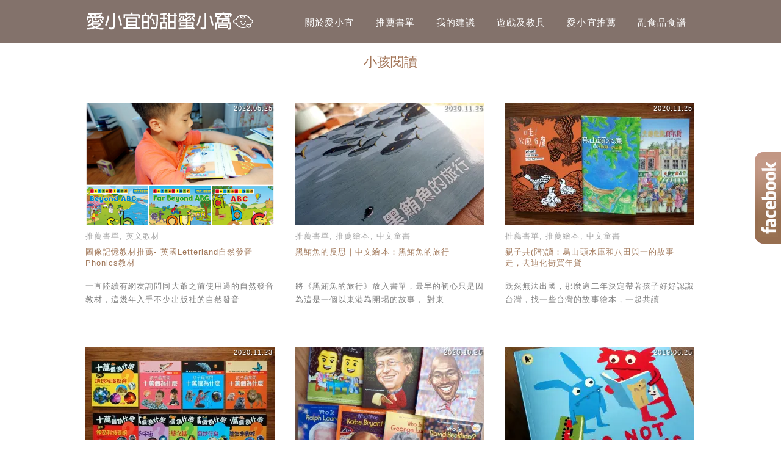

--- FILE ---
content_type: text/html; charset=UTF-8
request_url: https://ioveyi.tw/tag/%E5%B0%8F%E5%AD%A9%E9%96%B1%E8%AE%80/
body_size: 15709
content:
<!DOCTYPE html>
<!--[if IE 7 | IE 8]>
<html class="ie" lang="zh-TW">
<![endif]-->
<!--[if !(IE 7) | !(IE 8)  ]><!-->
<html lang="zh-TW" class="no-js">
<!--<![endif]-->
<head>
	<meta charset="UTF-8">
	<meta name="robots" content="all" />
	<meta name="author" content="愛小宜的甜蜜小窩" />
	<meta name="rating" content="general" />
	<meta name="viewport" content="width=device-width">
	<link rel="profile" href="https://gmpg.org/xfn/11">
	<link rel="alternate" title="RSS 2.0 訂閱最新文章" href="https://ioveyi.tw/feed/" />
	<link rel="pingback" href="https://ioveyi.tw/xmlrpc.php">
	<!--[if lt IE 9]>
	<script src="//html5shiv.googlecode.com/svn/trunk/html5.js"></script>
	<![endif]-->
	<meta name='robots' content='index, follow, max-image-preview:large, max-snippet:-1, max-video-preview:-1' />
	<style>img:is([sizes="auto" i], [sizes^="auto," i]) { contain-intrinsic-size: 3000px 1500px }</style>
	<link rel="dns-prefetch" href="https://static.hupso.com/share/js/counters.js"><link rel="preconnect" href="https://static.hupso.com/share/js/counters.js"><link rel="preload" href="https://static.hupso.com/share/js/counters.js">
	<!-- This site is optimized with the Yoast SEO plugin v26.7 - https://yoast.com/wordpress/plugins/seo/ -->
	<title>小孩閱讀 彙整 - 愛小宜的甜蜜小窩</title>
	<link rel="canonical" href="https://ioveyi.tw/tag/小孩閱讀/" />
	<meta property="og:locale" content="zh_TW" />
	<meta property="og:type" content="article" />
	<meta property="og:title" content="小孩閱讀 彙整 - 愛小宜的甜蜜小窩" />
	<meta property="og:url" content="https://ioveyi.tw/tag/小孩閱讀/" />
	<meta property="og:site_name" content="愛小宜的甜蜜小窩" />
	<script type="application/ld+json" class="yoast-schema-graph">{"@context":"https://schema.org","@graph":[{"@type":"CollectionPage","@id":"https://ioveyi.tw/tag/%e5%b0%8f%e5%ad%a9%e9%96%b1%e8%ae%80/","url":"https://ioveyi.tw/tag/%e5%b0%8f%e5%ad%a9%e9%96%b1%e8%ae%80/","name":"小孩閱讀 彙整 - 愛小宜的甜蜜小窩","isPartOf":{"@id":"https://ioveyi.tw/#website"},"breadcrumb":{"@id":"https://ioveyi.tw/tag/%e5%b0%8f%e5%ad%a9%e9%96%b1%e8%ae%80/#breadcrumb"},"inLanguage":"zh-TW"},{"@type":"BreadcrumbList","@id":"https://ioveyi.tw/tag/%e5%b0%8f%e5%ad%a9%e9%96%b1%e8%ae%80/#breadcrumb","itemListElement":[{"@type":"ListItem","position":1,"name":"首頁","item":"https://ioveyi.tw/"},{"@type":"ListItem","position":2,"name":"小孩閱讀"}]},{"@type":"WebSite","@id":"https://ioveyi.tw/#website","url":"https://ioveyi.tw/","name":"愛小宜的甜蜜小窩","description":"親子共讀｜童書分享｜國中小英文閱讀書單","potentialAction":[{"@type":"SearchAction","target":{"@type":"EntryPoint","urlTemplate":"https://ioveyi.tw/?s={search_term_string}"},"query-input":{"@type":"PropertyValueSpecification","valueRequired":true,"valueName":"search_term_string"}}],"inLanguage":"zh-TW"}]}</script>
	<!-- / Yoast SEO plugin. -->


<link rel='dns-prefetch' href='//stats.wp.com' />
<script type="text/javascript">
/* <![CDATA[ */
window._wpemojiSettings = {"baseUrl":"https:\/\/s.w.org\/images\/core\/emoji\/16.0.1\/72x72\/","ext":".png","svgUrl":"https:\/\/s.w.org\/images\/core\/emoji\/16.0.1\/svg\/","svgExt":".svg","source":{"concatemoji":"https:\/\/ioveyi.tw\/wp-includes\/js\/wp-emoji-release.min.js?ver=6.8.3"}};
/*! This file is auto-generated */
!function(s,n){var o,i,e;function c(e){try{var t={supportTests:e,timestamp:(new Date).valueOf()};sessionStorage.setItem(o,JSON.stringify(t))}catch(e){}}function p(e,t,n){e.clearRect(0,0,e.canvas.width,e.canvas.height),e.fillText(t,0,0);var t=new Uint32Array(e.getImageData(0,0,e.canvas.width,e.canvas.height).data),a=(e.clearRect(0,0,e.canvas.width,e.canvas.height),e.fillText(n,0,0),new Uint32Array(e.getImageData(0,0,e.canvas.width,e.canvas.height).data));return t.every(function(e,t){return e===a[t]})}function u(e,t){e.clearRect(0,0,e.canvas.width,e.canvas.height),e.fillText(t,0,0);for(var n=e.getImageData(16,16,1,1),a=0;a<n.data.length;a++)if(0!==n.data[a])return!1;return!0}function f(e,t,n,a){switch(t){case"flag":return n(e,"\ud83c\udff3\ufe0f\u200d\u26a7\ufe0f","\ud83c\udff3\ufe0f\u200b\u26a7\ufe0f")?!1:!n(e,"\ud83c\udde8\ud83c\uddf6","\ud83c\udde8\u200b\ud83c\uddf6")&&!n(e,"\ud83c\udff4\udb40\udc67\udb40\udc62\udb40\udc65\udb40\udc6e\udb40\udc67\udb40\udc7f","\ud83c\udff4\u200b\udb40\udc67\u200b\udb40\udc62\u200b\udb40\udc65\u200b\udb40\udc6e\u200b\udb40\udc67\u200b\udb40\udc7f");case"emoji":return!a(e,"\ud83e\udedf")}return!1}function g(e,t,n,a){var r="undefined"!=typeof WorkerGlobalScope&&self instanceof WorkerGlobalScope?new OffscreenCanvas(300,150):s.createElement("canvas"),o=r.getContext("2d",{willReadFrequently:!0}),i=(o.textBaseline="top",o.font="600 32px Arial",{});return e.forEach(function(e){i[e]=t(o,e,n,a)}),i}function t(e){var t=s.createElement("script");t.src=e,t.defer=!0,s.head.appendChild(t)}"undefined"!=typeof Promise&&(o="wpEmojiSettingsSupports",i=["flag","emoji"],n.supports={everything:!0,everythingExceptFlag:!0},e=new Promise(function(e){s.addEventListener("DOMContentLoaded",e,{once:!0})}),new Promise(function(t){var n=function(){try{var e=JSON.parse(sessionStorage.getItem(o));if("object"==typeof e&&"number"==typeof e.timestamp&&(new Date).valueOf()<e.timestamp+604800&&"object"==typeof e.supportTests)return e.supportTests}catch(e){}return null}();if(!n){if("undefined"!=typeof Worker&&"undefined"!=typeof OffscreenCanvas&&"undefined"!=typeof URL&&URL.createObjectURL&&"undefined"!=typeof Blob)try{var e="postMessage("+g.toString()+"("+[JSON.stringify(i),f.toString(),p.toString(),u.toString()].join(",")+"));",a=new Blob([e],{type:"text/javascript"}),r=new Worker(URL.createObjectURL(a),{name:"wpTestEmojiSupports"});return void(r.onmessage=function(e){c(n=e.data),r.terminate(),t(n)})}catch(e){}c(n=g(i,f,p,u))}t(n)}).then(function(e){for(var t in e)n.supports[t]=e[t],n.supports.everything=n.supports.everything&&n.supports[t],"flag"!==t&&(n.supports.everythingExceptFlag=n.supports.everythingExceptFlag&&n.supports[t]);n.supports.everythingExceptFlag=n.supports.everythingExceptFlag&&!n.supports.flag,n.DOMReady=!1,n.readyCallback=function(){n.DOMReady=!0}}).then(function(){return e}).then(function(){var e;n.supports.everything||(n.readyCallback(),(e=n.source||{}).concatemoji?t(e.concatemoji):e.wpemoji&&e.twemoji&&(t(e.twemoji),t(e.wpemoji)))}))}((window,document),window._wpemojiSettings);
/* ]]> */
</script>

<style id='wp-emoji-styles-inline-css' type='text/css'>

	img.wp-smiley, img.emoji {
		display: inline !important;
		border: none !important;
		box-shadow: none !important;
		height: 1em !important;
		width: 1em !important;
		margin: 0 0.07em !important;
		vertical-align: -0.1em !important;
		background: none !important;
		padding: 0 !important;
	}
</style>
<link rel='stylesheet' id='wp-block-library-css' href='https://ioveyi.tw/wp-includes/css/dist/block-library/style.min.css?ver=6.8.3' type='text/css' media='all' />
<style id='classic-theme-styles-inline-css' type='text/css'>
/*! This file is auto-generated */
.wp-block-button__link{color:#fff;background-color:#32373c;border-radius:9999px;box-shadow:none;text-decoration:none;padding:calc(.667em + 2px) calc(1.333em + 2px);font-size:1.125em}.wp-block-file__button{background:#32373c;color:#fff;text-decoration:none}
</style>
<style id='achang-pencil-box-style-box-style-inline-css' type='text/css'>
.apb-highlighter-highlight{background:linear-gradient(to top,var(--apb-highlighter-color,#fff59d) 60%,transparent 60%);padding:2px 4px}.apb-highlighter-highlight,.apb-highlighter-line{border-radius:2px;-webkit-box-decoration-break:clone;box-decoration-break:clone;display:inline}.apb-highlighter-line{background:linear-gradient(transparent 40%,hsla(0,0%,100%,0) 40%,var(--apb-highlighter-color,#ccff90) 50%,transparent 70%);padding:3px 6px}.apb-underline{background:transparent;-webkit-box-decoration-break:clone;box-decoration-break:clone;display:inline;padding-bottom:2px;text-decoration:none}.apb-underline-normal{border-bottom:2px solid var(--apb-underline-color,red);padding-bottom:3px}.apb-underline-wavy{text-decoration-color:var(--apb-underline-color,red);text-decoration-line:underline;-webkit-text-decoration-skip-ink:none;text-decoration-skip-ink:none;text-decoration-style:wavy;text-decoration-thickness:2px;text-underline-offset:3px}.apb-underline-dashed{border-bottom:2px dashed var(--apb-underline-color,red);padding-bottom:3px}.apb-underline-crayon{background:linear-gradient(transparent 40%,hsla(0,0%,100%,0) 40%,var(--apb-underline-color,red) 90%,transparent 95%);border-radius:3px;padding:3px 6px;position:relative}.apb-font-size{display:inline}.apb-style-box{margin:1em 0;position:relative}.apb-style-box .apb-box-title{align-items:center;color:var(--apb-title-color,inherit);display:flex;font-size:var(--apb-title-font-size,1.2em);font-weight:700}.apb-style-box .apb-box-title .apb-title-icon{font-size:1em;margin-right:10px}.apb-style-box .apb-box-title .apb-title-text{flex-grow:1}.apb-style-box .apb-box-content>:first-child{margin-top:0}.apb-style-box .apb-box-content>:last-child{margin-bottom:0}.apb-layout-info{border-color:var(--apb-box-color,#ddd);border-radius:4px;border-style:var(--apb-border-line-style,solid);border-width:var(--apb-border-width,2px)}.apb-layout-info .apb-box-title{background-color:var(--apb-box-color,#ddd);color:var(--apb-title-color,#333);padding:10px 15px}.apb-layout-info .apb-box-content{background-color:#fff;padding:15px}.apb-layout-alert{border:1px solid transparent;border-radius:.375rem;padding:1rem}.apb-layout-alert .apb-box-content,.apb-layout-alert .apb-box-title{background:transparent;padding:0}.apb-layout-alert .apb-box-title{margin-bottom:.5rem}.apb-layout-alert.apb-alert-type-custom{background-color:var(--apb-box-color,#cfe2ff);border-color:var(--apb-border-color,#9ec5fe);border-style:var(--apb-border-line-style,solid);border-width:var(--apb-border-width,1px);color:var(--apb-title-color,#333)}.apb-layout-alert.apb-alert-type-custom .apb-box-title{color:var(--apb-title-color,#333)}.apb-layout-alert.apb-alert-type-info{background-color:#cfe2ff;border-color:#9ec5fe;color:#0a58ca}.apb-layout-alert.apb-alert-type-info .apb-box-title{color:var(--apb-title-color,#0a58ca)}.apb-layout-alert.apb-alert-type-success{background-color:#d1e7dd;border-color:#a3cfbb;color:#146c43}.apb-layout-alert.apb-alert-type-success .apb-box-title{color:var(--apb-title-color,#146c43)}.apb-layout-alert.apb-alert-type-warning{background-color:#fff3cd;border-color:#ffecb5;color:#664d03}.apb-layout-alert.apb-alert-type-warning .apb-box-title{color:var(--apb-title-color,#664d03)}.apb-layout-alert.apb-alert-type-danger{background-color:#f8d7da;border-color:#f1aeb5;color:#842029}.apb-layout-alert.apb-alert-type-danger .apb-box-title{color:var(--apb-title-color,#842029)}.apb-layout-morandi-alert{background-color:var(--apb-box-color,#f7f4eb);border:1px solid var(--apb-box-color,#f7f4eb);border-left:var(--apb-border-width,4px) solid var(--apb-border-color,#d9d2c6);border-radius:.375rem;box-shadow:0 1px 2px 0 rgba(0,0,0,.05);padding:1rem}.apb-layout-morandi-alert .apb-box-title{background:transparent;color:var(--apb-title-color,#2d3748);font-size:var(--apb-title-font-size,1em);font-weight:700;margin-bottom:.25rem;padding:0}.apb-layout-morandi-alert .apb-box-content{background:transparent;color:#4a5568;padding:0}.apb-layout-centered-title{background-color:#fff;border-color:var(--apb-box-color,#ddd);border-radius:4px;border-style:var(--apb-border-line-style,solid);border-width:var(--apb-border-width,2px);margin-top:1.5em;padding:25px 15px 15px;position:relative}.apb-layout-centered-title .apb-box-title{background:var(--apb-title-bg-color,#fff);color:var(--apb-title-color,var(--apb-box-color,#333));left:20px;padding:0 10px;position:absolute;top:-.8em}.apb-layout-centered-title .apb-box-content{background:transparent;padding:0}.wp-block-achang-pencil-box-code-box{border-radius:8px;box-shadow:0 2px 8px rgba(0,0,0,.1);font-family:Consolas,Monaco,Courier New,monospace;margin:1.5em 0;overflow:hidden;position:relative}.wp-block-achang-pencil-box-code-box .apb-code-box-header{align-items:center;border-bottom:1px solid;display:flex;font-size:13px;font-weight:500;justify-content:space-between;padding:12px 16px;position:relative}.wp-block-achang-pencil-box-code-box .apb-code-box-header .apb-code-language{font-family:-apple-system,BlinkMacSystemFont,Segoe UI,Roboto,sans-serif}.wp-block-achang-pencil-box-code-box .apb-code-content-wrapper{background:transparent;display:flex;max-height:500px;overflow:hidden;position:relative}.wp-block-achang-pencil-box-code-box .apb-line-numbers{border-right:1px solid;flex-shrink:0;font-size:14px;line-height:1.5;min-width:50px;overflow-y:auto;padding:16px 8px;text-align:right;-webkit-user-select:none;-moz-user-select:none;user-select:none;-ms-overflow-style:none;position:relative;scrollbar-width:none;z-index:1}.wp-block-achang-pencil-box-code-box .apb-line-numbers::-webkit-scrollbar{display:none}.wp-block-achang-pencil-box-code-box .apb-line-numbers .apb-line-number{display:block;line-height:1.5;white-space:nowrap}.wp-block-achang-pencil-box-code-box .apb-code-box-content{background:transparent;flex:1;font-size:14px;line-height:1.5;margin:0;min-width:0;overflow:auto;padding:16px;position:relative;white-space:pre!important;z-index:0}.wp-block-achang-pencil-box-code-box .apb-code-box-content code{background:transparent;border:none;display:block;font-family:inherit;font-size:inherit;line-height:inherit;margin:0;overflow-wrap:normal!important;padding:0;white-space:pre!important;word-break:normal!important}.wp-block-achang-pencil-box-code-box .apb-code-box-content code .token{display:inline}.wp-block-achang-pencil-box-code-box .apb-copy-button{background:transparent;border:1px solid;border-radius:4px;cursor:pointer;font-family:-apple-system,BlinkMacSystemFont,Segoe UI,Roboto,sans-serif;font-size:12px;padding:6px 12px;transition:all .2s ease}.wp-block-achang-pencil-box-code-box .apb-copy-button:hover{opacity:.8}.wp-block-achang-pencil-box-code-box .apb-copy-button:active{transform:scale(.95)}.wp-block-achang-pencil-box-code-box .apb-copy-button.apb-copy-success{animation:copySuccess .6s ease;background-color:#d4edda!important;border-color:#28a745!important;color:#155724!important}.wp-block-achang-pencil-box-code-box .apb-copy-button.apb-copy-error{animation:copyError .6s ease;background-color:#f8d7da!important;border-color:#dc3545!important;color:#721c24!important}.wp-block-achang-pencil-box-code-box .apb-copy-button-standalone{position:absolute;right:12px;top:12px;z-index:1}.apb-code-style-style-1{background:#f8f9fa;border:1px solid #e9ecef}.apb-code-style-style-1 .apb-code-box-header{background:#fff;border-bottom-color:#dee2e6;color:#495057}.apb-code-style-style-1 .apb-line-numbers{background:#f1f3f4;border-right-color:#dee2e6;color:#6c757d}.apb-code-style-style-1 .apb-code-box-content{background:#fff;color:#212529;text-shadow:none}.apb-code-style-style-1 .apb-code-box-content code[class*=language-]{text-shadow:none}.apb-code-style-style-1 .apb-copy-button{background:hsla(0,0%,100%,.8);border-color:#6c757d;color:#495057}.apb-code-style-style-1 .apb-copy-button:hover{background:#f8f9fa;border-color:#495057}.apb-code-style-style-1 .apb-copy-button.apb-copy-success{background:#d4edda;border-color:#28a745;color:#155724}.apb-code-style-style-1 .apb-copy-button.apb-copy-error{background:#f8d7da;border-color:#dc3545;color:#721c24}.apb-code-style-style-1 code .token.cdata,.apb-code-style-style-1 code .token.comment,.apb-code-style-style-1 code .token.doctype,.apb-code-style-style-1 code .token.prolog{color:#5a6b73}.apb-code-style-style-1 code .token.punctuation{color:#666}.apb-code-style-style-1 code .token.boolean,.apb-code-style-style-1 code .token.constant,.apb-code-style-style-1 code .token.deleted,.apb-code-style-style-1 code .token.number,.apb-code-style-style-1 code .token.property,.apb-code-style-style-1 code .token.symbol,.apb-code-style-style-1 code .token.tag{color:#d73a49}.apb-code-style-style-1 code .token.attr-name,.apb-code-style-style-1 code .token.builtin,.apb-code-style-style-1 code .token.char,.apb-code-style-style-1 code .token.inserted,.apb-code-style-style-1 code .token.selector,.apb-code-style-style-1 code .token.string{color:#22863a}.apb-code-style-style-1 code .token.entity,.apb-code-style-style-1 code .token.operator,.apb-code-style-style-1 code .token.url{color:#6f42c1}.apb-code-style-style-1 code .token.atrule,.apb-code-style-style-1 code .token.attr-value,.apb-code-style-style-1 code .token.keyword{color:#005cc5}.apb-code-style-style-1 code .token.class-name,.apb-code-style-style-1 code .token.function{color:#6f42c1}.apb-code-style-style-1 code .token.important,.apb-code-style-style-1 code .token.regex,.apb-code-style-style-1 code .token.variable{color:#e36209}.apb-code-style-style-2{background:#1e1e1e;border:1px solid #333}.apb-code-style-style-2 .apb-code-box-header{background:#2d2d30;border-bottom-color:#3e3e42;color:#ccc}.apb-code-style-style-2 .apb-line-numbers{background:#252526;border-right-color:#3e3e42;color:#858585}.apb-code-style-style-2 .apb-code-box-content{background:#1e1e1e;color:#f0f0f0}.apb-code-style-style-2 .apb-copy-button{background:rgba(45,45,48,.8);border-color:#6c6c6c;color:#ccc}.apb-code-style-style-2 .apb-copy-button:hover{background:#3e3e42;border-color:#ccc}.apb-code-style-style-2 .apb-copy-button.apb-copy-success{background:#0e5132;border-color:#28a745;color:#d4edda}.apb-code-style-style-2 .apb-copy-button.apb-copy-error{background:#58151c;border-color:#dc3545;color:#f8d7da}.apb-code-style-style-2 code .token.cdata,.apb-code-style-style-2 code .token.comment,.apb-code-style-style-2 code .token.doctype,.apb-code-style-style-2 code .token.prolog{color:#6a9955}.apb-code-style-style-2 code .token.punctuation{color:#d4d4d4}.apb-code-style-style-2 code .token.boolean,.apb-code-style-style-2 code .token.constant,.apb-code-style-style-2 code .token.deleted,.apb-code-style-style-2 code .token.number,.apb-code-style-style-2 code .token.property,.apb-code-style-style-2 code .token.symbol,.apb-code-style-style-2 code .token.tag{color:#b5cea8}.apb-code-style-style-2 code .token.attr-name,.apb-code-style-style-2 code .token.builtin,.apb-code-style-style-2 code .token.char,.apb-code-style-style-2 code .token.inserted,.apb-code-style-style-2 code .token.selector,.apb-code-style-style-2 code .token.string{color:#ce9178}.apb-code-style-style-2 code .token.entity,.apb-code-style-style-2 code .token.operator,.apb-code-style-style-2 code .token.url{color:#d4d4d4}.apb-code-style-style-2 code .token.atrule,.apb-code-style-style-2 code .token.attr-value,.apb-code-style-style-2 code .token.keyword{color:#569cd6}.apb-code-style-style-2 code .token.class-name,.apb-code-style-style-2 code .token.function{color:#dcdcaa}.apb-code-style-style-2 code .token.important,.apb-code-style-style-2 code .token.regex,.apb-code-style-style-2 code .token.variable{color:#ff8c00}@keyframes copySuccess{0%{transform:scale(1)}50%{background-color:#28a745;color:#fff;transform:scale(1.1)}to{transform:scale(1)}}@keyframes copyError{0%{transform:translateX(0)}25%{transform:translateX(-5px)}75%{transform:translateX(5px)}to{transform:translateX(0)}}@media(max-width:768px){.wp-block-achang-pencil-box-code-box .apb-code-box-header{font-size:12px;padding:10px 12px}.wp-block-achang-pencil-box-code-box .apb-line-numbers{font-size:11px;min-width:35px;padding:12px 6px}.wp-block-achang-pencil-box-code-box .apb-code-box-content{font-size:13px;padding:12px}.wp-block-achang-pencil-box-code-box .apb-copy-button{font-size:11px;padding:4px 8px}}@media print{.wp-block-achang-pencil-box-code-box{border:1px solid #000;box-shadow:none}.wp-block-achang-pencil-box-code-box .apb-copy-button{display:none}.wp-block-achang-pencil-box-code-box .apb-code-content-wrapper{max-height:none;overflow:visible}}

</style>
<link rel='stylesheet' id='mediaelement-css' href='https://ioveyi.tw/wp-includes/js/mediaelement/mediaelementplayer-legacy.min.css?ver=4.2.17' type='text/css' media='all' />
<link rel='stylesheet' id='wp-mediaelement-css' href='https://ioveyi.tw/wp-includes/js/mediaelement/wp-mediaelement.min.css?ver=6.8.3' type='text/css' media='all' />
<style id='jetpack-sharing-buttons-style-inline-css' type='text/css'>
.jetpack-sharing-buttons__services-list{display:flex;flex-direction:row;flex-wrap:wrap;gap:0;list-style-type:none;margin:5px;padding:0}.jetpack-sharing-buttons__services-list.has-small-icon-size{font-size:12px}.jetpack-sharing-buttons__services-list.has-normal-icon-size{font-size:16px}.jetpack-sharing-buttons__services-list.has-large-icon-size{font-size:24px}.jetpack-sharing-buttons__services-list.has-huge-icon-size{font-size:36px}@media print{.jetpack-sharing-buttons__services-list{display:none!important}}.editor-styles-wrapper .wp-block-jetpack-sharing-buttons{gap:0;padding-inline-start:0}ul.jetpack-sharing-buttons__services-list.has-background{padding:1.25em 2.375em}
</style>
<style id='global-styles-inline-css' type='text/css'>
:root{--wp--preset--aspect-ratio--square: 1;--wp--preset--aspect-ratio--4-3: 4/3;--wp--preset--aspect-ratio--3-4: 3/4;--wp--preset--aspect-ratio--3-2: 3/2;--wp--preset--aspect-ratio--2-3: 2/3;--wp--preset--aspect-ratio--16-9: 16/9;--wp--preset--aspect-ratio--9-16: 9/16;--wp--preset--color--black: #000000;--wp--preset--color--cyan-bluish-gray: #abb8c3;--wp--preset--color--white: #ffffff;--wp--preset--color--pale-pink: #f78da7;--wp--preset--color--vivid-red: #cf2e2e;--wp--preset--color--luminous-vivid-orange: #ff6900;--wp--preset--color--luminous-vivid-amber: #fcb900;--wp--preset--color--light-green-cyan: #7bdcb5;--wp--preset--color--vivid-green-cyan: #00d084;--wp--preset--color--pale-cyan-blue: #8ed1fc;--wp--preset--color--vivid-cyan-blue: #0693e3;--wp--preset--color--vivid-purple: #9b51e0;--wp--preset--gradient--vivid-cyan-blue-to-vivid-purple: linear-gradient(135deg,rgba(6,147,227,1) 0%,rgb(155,81,224) 100%);--wp--preset--gradient--light-green-cyan-to-vivid-green-cyan: linear-gradient(135deg,rgb(122,220,180) 0%,rgb(0,208,130) 100%);--wp--preset--gradient--luminous-vivid-amber-to-luminous-vivid-orange: linear-gradient(135deg,rgba(252,185,0,1) 0%,rgba(255,105,0,1) 100%);--wp--preset--gradient--luminous-vivid-orange-to-vivid-red: linear-gradient(135deg,rgba(255,105,0,1) 0%,rgb(207,46,46) 100%);--wp--preset--gradient--very-light-gray-to-cyan-bluish-gray: linear-gradient(135deg,rgb(238,238,238) 0%,rgb(169,184,195) 100%);--wp--preset--gradient--cool-to-warm-spectrum: linear-gradient(135deg,rgb(74,234,220) 0%,rgb(151,120,209) 20%,rgb(207,42,186) 40%,rgb(238,44,130) 60%,rgb(251,105,98) 80%,rgb(254,248,76) 100%);--wp--preset--gradient--blush-light-purple: linear-gradient(135deg,rgb(255,206,236) 0%,rgb(152,150,240) 100%);--wp--preset--gradient--blush-bordeaux: linear-gradient(135deg,rgb(254,205,165) 0%,rgb(254,45,45) 50%,rgb(107,0,62) 100%);--wp--preset--gradient--luminous-dusk: linear-gradient(135deg,rgb(255,203,112) 0%,rgb(199,81,192) 50%,rgb(65,88,208) 100%);--wp--preset--gradient--pale-ocean: linear-gradient(135deg,rgb(255,245,203) 0%,rgb(182,227,212) 50%,rgb(51,167,181) 100%);--wp--preset--gradient--electric-grass: linear-gradient(135deg,rgb(202,248,128) 0%,rgb(113,206,126) 100%);--wp--preset--gradient--midnight: linear-gradient(135deg,rgb(2,3,129) 0%,rgb(40,116,252) 100%);--wp--preset--font-size--small: 13px;--wp--preset--font-size--medium: 20px;--wp--preset--font-size--large: 36px;--wp--preset--font-size--x-large: 42px;--wp--preset--spacing--20: 0.44rem;--wp--preset--spacing--30: 0.67rem;--wp--preset--spacing--40: 1rem;--wp--preset--spacing--50: 1.5rem;--wp--preset--spacing--60: 2.25rem;--wp--preset--spacing--70: 3.38rem;--wp--preset--spacing--80: 5.06rem;--wp--preset--shadow--natural: 6px 6px 9px rgba(0, 0, 0, 0.2);--wp--preset--shadow--deep: 12px 12px 50px rgba(0, 0, 0, 0.4);--wp--preset--shadow--sharp: 6px 6px 0px rgba(0, 0, 0, 0.2);--wp--preset--shadow--outlined: 6px 6px 0px -3px rgba(255, 255, 255, 1), 6px 6px rgba(0, 0, 0, 1);--wp--preset--shadow--crisp: 6px 6px 0px rgba(0, 0, 0, 1);}:where(.is-layout-flex){gap: 0.5em;}:where(.is-layout-grid){gap: 0.5em;}body .is-layout-flex{display: flex;}.is-layout-flex{flex-wrap: wrap;align-items: center;}.is-layout-flex > :is(*, div){margin: 0;}body .is-layout-grid{display: grid;}.is-layout-grid > :is(*, div){margin: 0;}:where(.wp-block-columns.is-layout-flex){gap: 2em;}:where(.wp-block-columns.is-layout-grid){gap: 2em;}:where(.wp-block-post-template.is-layout-flex){gap: 1.25em;}:where(.wp-block-post-template.is-layout-grid){gap: 1.25em;}.has-black-color{color: var(--wp--preset--color--black) !important;}.has-cyan-bluish-gray-color{color: var(--wp--preset--color--cyan-bluish-gray) !important;}.has-white-color{color: var(--wp--preset--color--white) !important;}.has-pale-pink-color{color: var(--wp--preset--color--pale-pink) !important;}.has-vivid-red-color{color: var(--wp--preset--color--vivid-red) !important;}.has-luminous-vivid-orange-color{color: var(--wp--preset--color--luminous-vivid-orange) !important;}.has-luminous-vivid-amber-color{color: var(--wp--preset--color--luminous-vivid-amber) !important;}.has-light-green-cyan-color{color: var(--wp--preset--color--light-green-cyan) !important;}.has-vivid-green-cyan-color{color: var(--wp--preset--color--vivid-green-cyan) !important;}.has-pale-cyan-blue-color{color: var(--wp--preset--color--pale-cyan-blue) !important;}.has-vivid-cyan-blue-color{color: var(--wp--preset--color--vivid-cyan-blue) !important;}.has-vivid-purple-color{color: var(--wp--preset--color--vivid-purple) !important;}.has-black-background-color{background-color: var(--wp--preset--color--black) !important;}.has-cyan-bluish-gray-background-color{background-color: var(--wp--preset--color--cyan-bluish-gray) !important;}.has-white-background-color{background-color: var(--wp--preset--color--white) !important;}.has-pale-pink-background-color{background-color: var(--wp--preset--color--pale-pink) !important;}.has-vivid-red-background-color{background-color: var(--wp--preset--color--vivid-red) !important;}.has-luminous-vivid-orange-background-color{background-color: var(--wp--preset--color--luminous-vivid-orange) !important;}.has-luminous-vivid-amber-background-color{background-color: var(--wp--preset--color--luminous-vivid-amber) !important;}.has-light-green-cyan-background-color{background-color: var(--wp--preset--color--light-green-cyan) !important;}.has-vivid-green-cyan-background-color{background-color: var(--wp--preset--color--vivid-green-cyan) !important;}.has-pale-cyan-blue-background-color{background-color: var(--wp--preset--color--pale-cyan-blue) !important;}.has-vivid-cyan-blue-background-color{background-color: var(--wp--preset--color--vivid-cyan-blue) !important;}.has-vivid-purple-background-color{background-color: var(--wp--preset--color--vivid-purple) !important;}.has-black-border-color{border-color: var(--wp--preset--color--black) !important;}.has-cyan-bluish-gray-border-color{border-color: var(--wp--preset--color--cyan-bluish-gray) !important;}.has-white-border-color{border-color: var(--wp--preset--color--white) !important;}.has-pale-pink-border-color{border-color: var(--wp--preset--color--pale-pink) !important;}.has-vivid-red-border-color{border-color: var(--wp--preset--color--vivid-red) !important;}.has-luminous-vivid-orange-border-color{border-color: var(--wp--preset--color--luminous-vivid-orange) !important;}.has-luminous-vivid-amber-border-color{border-color: var(--wp--preset--color--luminous-vivid-amber) !important;}.has-light-green-cyan-border-color{border-color: var(--wp--preset--color--light-green-cyan) !important;}.has-vivid-green-cyan-border-color{border-color: var(--wp--preset--color--vivid-green-cyan) !important;}.has-pale-cyan-blue-border-color{border-color: var(--wp--preset--color--pale-cyan-blue) !important;}.has-vivid-cyan-blue-border-color{border-color: var(--wp--preset--color--vivid-cyan-blue) !important;}.has-vivid-purple-border-color{border-color: var(--wp--preset--color--vivid-purple) !important;}.has-vivid-cyan-blue-to-vivid-purple-gradient-background{background: var(--wp--preset--gradient--vivid-cyan-blue-to-vivid-purple) !important;}.has-light-green-cyan-to-vivid-green-cyan-gradient-background{background: var(--wp--preset--gradient--light-green-cyan-to-vivid-green-cyan) !important;}.has-luminous-vivid-amber-to-luminous-vivid-orange-gradient-background{background: var(--wp--preset--gradient--luminous-vivid-amber-to-luminous-vivid-orange) !important;}.has-luminous-vivid-orange-to-vivid-red-gradient-background{background: var(--wp--preset--gradient--luminous-vivid-orange-to-vivid-red) !important;}.has-very-light-gray-to-cyan-bluish-gray-gradient-background{background: var(--wp--preset--gradient--very-light-gray-to-cyan-bluish-gray) !important;}.has-cool-to-warm-spectrum-gradient-background{background: var(--wp--preset--gradient--cool-to-warm-spectrum) !important;}.has-blush-light-purple-gradient-background{background: var(--wp--preset--gradient--blush-light-purple) !important;}.has-blush-bordeaux-gradient-background{background: var(--wp--preset--gradient--blush-bordeaux) !important;}.has-luminous-dusk-gradient-background{background: var(--wp--preset--gradient--luminous-dusk) !important;}.has-pale-ocean-gradient-background{background: var(--wp--preset--gradient--pale-ocean) !important;}.has-electric-grass-gradient-background{background: var(--wp--preset--gradient--electric-grass) !important;}.has-midnight-gradient-background{background: var(--wp--preset--gradient--midnight) !important;}.has-small-font-size{font-size: var(--wp--preset--font-size--small) !important;}.has-medium-font-size{font-size: var(--wp--preset--font-size--medium) !important;}.has-large-font-size{font-size: var(--wp--preset--font-size--large) !important;}.has-x-large-font-size{font-size: var(--wp--preset--font-size--x-large) !important;}
:where(.wp-block-post-template.is-layout-flex){gap: 1.25em;}:where(.wp-block-post-template.is-layout-grid){gap: 1.25em;}
:where(.wp-block-columns.is-layout-flex){gap: 2em;}:where(.wp-block-columns.is-layout-grid){gap: 2em;}
:root :where(.wp-block-pullquote){font-size: 1.5em;line-height: 1.6;}
</style>
<link rel='stylesheet' id='achang-pencil-box-css' href='https://ioveyi.tw/wp-content/plugins/achang-pencil-box/public/css/achang-pencil-box-public.css?ver=1.9.3.1762422668.1.0' type='text/css' media='all' />
<link rel='stylesheet' id='hupso_css-css' href='https://ioveyi.tw/wp-content/plugins/hupso-share-buttons-for-twitter-facebook-google/style.css?ver=6.8.3' type='text/css' media='all' />
<link rel='stylesheet' id='achang-icon-css' href='https://ioveyi.tw/wp-content/themes/achang-willy/img/icon-font/style.css?ver=6.8.3' type='text/css' media='all' />
<link rel='stylesheet' id='achang-style-css' href='https://ioveyi.tw/wp-content/themes/achang-willy/style.css?ver=6.8.3' type='text/css' media='all' />
<link rel='stylesheet' id='likr-init-css' href='https://ioveyi.tw/wp-content/plugins/achang-likr/assets/minify/stylesheet.min.css?ver=2.3.8' type='text/css' media='all' />
<link rel='stylesheet' id='achang-jvc-init-css' href='https://ioveyi.tw/wp-content/plugins/achangJetPackVirtualCounter/assets/minify/stylesheet.min.css?ver=2.8.3' type='text/css' media='all' />
<link rel='stylesheet' id='dtree.css-css' href='https://ioveyi.tw/wp-content/plugins/wp-dtree-30/wp-dtree.min.css?ver=4.4.5' type='text/css' media='all' />
<script type="text/javascript" src="https://ioveyi.tw/wp-includes/js/jquery/jquery.min.js?ver=3.7.1" id="jquery-core-js"></script>
<script type="text/javascript" src="https://ioveyi.tw/wp-includes/js/jquery/jquery-migrate.min.js?ver=3.4.1" id="jquery-migrate-js"></script>
<script type="text/javascript" src="https://ioveyi.tw/wp-content/themes/achang-willy/inc/js/achang.custom.js?ver=6.8.3" id="achang-custom-js"></script>
<script type="text/javascript" id="likr-init-js-extra">
/* <![CDATA[ */
var likr_init_params = {"web_id":"loveyi","category_id":"20190826000012"};
/* ]]> */
</script>
<script type="text/javascript" src="https://ioveyi.tw/wp-content/plugins/achang-likr/assets/minify/init.min.js?ver=2.3.8" id="likr-init-js"></script>
<script type="text/javascript" id="achang-jvc-init-js-extra">
/* <![CDATA[ */
var jvc_init_params = {"ajaxurl":"https:\/\/ioveyi.tw\/wp-admin\/admin-ajax.php?action=achang_jvc","widget_id":"achang_jetpack_virtual_counter-2","count_text":"\u7d71\u8a08\u4e2d...","security":"3b0d9f630b"};
/* ]]> */
</script>
<script type="text/javascript" src="https://ioveyi.tw/wp-content/plugins/achangJetPackVirtualCounter/assets/minify/init.min.js?ver=2.8.3" id="achang-jvc-init-js"></script>
<script type="text/javascript" id="dtree-js-extra">
/* <![CDATA[ */
var WPdTreeSettings = {"animate":"1","duration":"250","imgurl":"https:\/\/ioveyi.tw\/wp-content\/plugins\/wp-dtree-30\/"};
/* ]]> */
</script>
<script type="text/javascript" src="https://ioveyi.tw/wp-content/plugins/wp-dtree-30/wp-dtree.min.js?ver=4.4.5" id="dtree-js"></script>
<link rel="https://api.w.org/" href="https://ioveyi.tw/wp-json/" /><link rel="alternate" title="JSON" type="application/json" href="https://ioveyi.tw/wp-json/wp/v2/tags/465" /><meta name="generator" content="WordPress 6.8.3" />
	<style>img#wpstats{display:none}</style>
		<script type="text/javascript">
    //Google Tag Manager
    (function (w, d, s, l, i) {
        w[l] = w[l] || [];
        w[l].push({
            'gtm.start':
                new Date().getTime(), event: 'gtm.js'
        });
        var f = d.getElementsByTagName(s)[0],
            j = d.createElement(s), dl = l != 'dataLayer' ? '&l=' + l : '';
        j.async = true;
        j.src =
            'https://www.googletagmanager.com/gtm.js?id=' + i + dl;
        f.parentNode.insertBefore(j, f);
    })(window, document, 'script', 'dataLayer', 'GTM-5KLPZ7H');
</script>
<meta property="fb:app_id" content="378155849246435"/><link rel="Shortcut Icon" href="https://ioveyi.tw/wp-content/uploads/20170528152414_75.png" /><meta name="facebook-domain-verification" content="dbs745xt55ksrptrf4zoj1t464tuwm" /><link rel="icon" href="https://ioveyi.tw/wp-content/uploads/20170528152620_66-32x32.png" sizes="32x32" />
<link rel="icon" href="https://ioveyi.tw/wp-content/uploads/20170528152620_66-192x192.png" sizes="192x192" />
<link rel="apple-touch-icon" href="https://ioveyi.tw/wp-content/uploads/20170528152620_66-180x180.png" />
<meta name="msapplication-TileImage" content="https://ioveyi.tw/wp-content/uploads/20170528152620_66-270x270.png" />
</head>
<body class="archive tag tag-465 wp-theme-achang-willy">


	<div class="sticky-menu menu-fixed">
		<header id="header">
			<h1 class="has-logo"><a href="https://ioveyi.tw" title="愛小宜的甜蜜小窩" class="logo" ><img src="https://ioveyi.tw/wp-content/uploads/20170527135121_34.png" alt="愛小宜的甜蜜小窩"></a></h1>			<div id="achang-menu">
				<nav id="access" role="navigation">
					<header><h3 class="assistive-text">Main Menu</h3></header>
					<ul id="achang_menu_wrap" class="menu"><li id="menu-item-1657" class="menu-item menu-item-type-post_type menu-item-object-page menu-item-1657"><a href="https://ioveyi.tw/about/">關於愛小宜</a></li>
<li id="menu-item-1658" class="menu-item menu-item-type-taxonomy menu-item-object-category menu-item-has-children menu-item-1658"><a href="https://ioveyi.tw/category/children-books/">推薦書單</a>
<ul class="sub-menu">
	<li id="menu-item-1659" class="menu-item menu-item-type-taxonomy menu-item-object-category menu-item-1659"><a href="https://ioveyi.tw/category/children-books/board-book/">耐翻耐操硬頁書</a></li>
	<li id="menu-item-1660" class="menu-item menu-item-type-taxonomy menu-item-object-category menu-item-1660"><a href="https://ioveyi.tw/category/children-books/fiction-book/">推薦繪本</a></li>
	<li id="menu-item-1661" class="menu-item menu-item-type-taxonomy menu-item-object-category menu-item-1661"><a href="https://ioveyi.tw/category/children-books/lift-and-the-flap/">好玩操作書</a></li>
	<li id="menu-item-1662" class="menu-item menu-item-type-taxonomy menu-item-object-category menu-item-1662"><a href="https://ioveyi.tw/category/children-books/sticker-book/">外出好用貼紙書</a></li>
	<li id="menu-item-1663" class="menu-item menu-item-type-taxonomy menu-item-object-category menu-item-1663"><a href="https://ioveyi.tw/category/children-books/audio-book-with-cd/">有聲CD書</a></li>
	<li id="menu-item-1664" class="menu-item menu-item-type-taxonomy menu-item-object-category menu-item-1664"><a href="https://ioveyi.tw/category/children-books/seek-and-find/">引導專注力找找書</a></li>
	<li id="menu-item-1665" class="menu-item menu-item-type-taxonomy menu-item-object-category menu-item-1665"><a href="https://ioveyi.tw/category/children-books/pop-up-book/">機關超多立體書</a></li>
	<li id="menu-item-1667" class="menu-item menu-item-type-taxonomy menu-item-object-category menu-item-1667"><a href="https://ioveyi.tw/category/children-books/sound-book/">聲音好多音效書</a></li>
	<li id="menu-item-13922" class="menu-item menu-item-type-taxonomy menu-item-object-category menu-item-13922"><a href="https://ioveyi.tw/category/children-books/art-design/">美術書及畫冊</a></li>
	<li id="menu-item-1668" class="menu-item menu-item-type-taxonomy menu-item-object-category menu-item-1668"><a href="https://ioveyi.tw/category/children-books/activity-book/">五感觸摸書/遊戲書</a></li>
	<li id="menu-item-17982" class="menu-item menu-item-type-taxonomy menu-item-object-category menu-item-17982"><a href="https://ioveyi.tw/category/children-books/information-book/">為什麼小人必讀</a></li>
	<li id="menu-item-21090" class="menu-item menu-item-type-taxonomy menu-item-object-category menu-item-21090"><a href="https://ioveyi.tw/category/children-books/early-chapter-book/">英語橋樑書</a></li>
	<li id="menu-item-1666" class="menu-item menu-item-type-taxonomy menu-item-object-category menu-item-1666"><a href="https://ioveyi.tw/category/children-books/book-list/">愛小宜書單導讀</a></li>
	<li id="menu-item-85457" class="menu-item menu-item-type-taxonomy menu-item-object-category menu-item-85457"><a href="https://ioveyi.tw/category/children-books/%e8%8b%b1%e6%96%87%e5%b0%8f%e8%aa%aa/">middle grade英文小說</a></li>
	<li id="menu-item-85458" class="menu-item menu-item-type-taxonomy menu-item-object-category menu-item-85458"><a href="https://ioveyi.tw/category/children-books/ya/">YA英文小說</a></li>
	<li id="menu-item-85459" class="menu-item menu-item-type-taxonomy menu-item-object-category menu-item-85459"><a href="https://ioveyi.tw/category/children-books/graphic-novel/">圖像小說</a></li>
	<li id="menu-item-85460" class="menu-item menu-item-type-taxonomy menu-item-object-category menu-item-85460"><a href="https://ioveyi.tw/category/children-books/nonfiction/">非小說類書單</a></li>
</ul>
</li>
<li id="menu-item-1674" class="menu-item menu-item-type-taxonomy menu-item-object-category menu-item-1674"><a href="https://ioveyi.tw/category/tips/">我的建議</a></li>
<li id="menu-item-1669" class="menu-item menu-item-type-taxonomy menu-item-object-category menu-item-has-children menu-item-1669"><a href="https://ioveyi.tw/category/sensory-integration/">遊戲及教具</a>
<ul class="sub-menu">
	<li id="menu-item-3690" class="menu-item menu-item-type-taxonomy menu-item-object-category menu-item-3690"><a href="https://ioveyi.tw/category/sensory-integration/tong/">同大爺居家感統遊戲</a></li>
	<li id="menu-item-3686" class="menu-item menu-item-type-taxonomy menu-item-object-category menu-item-3686"><a href="https://ioveyi.tw/category/sensory-integration/montessori/">蒙特梭利教具</a></li>
	<li id="menu-item-3687" class="menu-item menu-item-type-taxonomy menu-item-object-category menu-item-3687"><a href="https://ioveyi.tw/category/sensory-integration/teaching-aid/">有趣的教玩具(STEM)</a></li>
</ul>
</li>
<li id="menu-item-1675" class="menu-item menu-item-type-taxonomy menu-item-object-category menu-item-1675"><a href="https://ioveyi.tw/category/selected/">愛小宜推薦</a></li>
<li id="menu-item-1670" class="menu-item menu-item-type-taxonomy menu-item-object-category menu-item-has-children menu-item-1670"><a href="https://ioveyi.tw/category/non-staple-food/">副食品食譜</a>
<ul class="sub-menu">
	<li id="menu-item-1671" class="menu-item menu-item-type-taxonomy menu-item-object-category menu-item-1671"><a href="https://ioveyi.tw/category/non-staple-food/baby-food/">副食品月份紀綠</a></li>
	<li id="menu-item-1672" class="menu-item menu-item-type-taxonomy menu-item-object-category menu-item-1672"><a href="https://ioveyi.tw/category/non-staple-food/baby-food-recipe/">幼兒食譜</a></li>
	<li id="menu-item-1673" class="menu-item menu-item-type-taxonomy menu-item-object-category menu-item-1673"><a href="https://ioveyi.tw/category/non-staple-food/lazy-bag-of-non-staple-food/">副食品懶人包</a></li>
</ul>
</li>
</ul>				</nav>
			</div>
		</header>
	</div>
	<div id="content">
<div id="main" role="main">
	<section id="page-archive" class="page-main">
		<header>
			<h1 class="top-title">
									  小孩閱讀  							</h1>
		</header>
		<div class="loop-blog-post">
		<article id="post-69473" role="article" class="blog-post item-1">
	<figure>
		<a href="https://ioveyi.tw/letterland-2/" title="閱讀：圖像記憶教材推薦- 英國Letterland自然發音Phonics教材" rel="bookmark"><img src="https://i2.wp.com/ioveyi.tw/wp-content/uploads/20220524103454_49.png?resize=310%2C205" alt="圖像記憶教材推薦- 英國Letterland自然發音Phonics教材" title="圖像記憶教材推薦- 英國Letterland自然發音Phonics教材" /></a>
	</figure>
	<div class="category">
		<a href="https://ioveyi.tw/category/children-books/" rel="category tag">推薦書單</a>, <a href="https://ioveyi.tw/category/children-books/fun-to-learn/" rel="category tag">英文教材</a>	</div>
	<header>
		<time datetime="2022-05-25T00:00:42+08:00" data-updated="true" >
			<span class="post-date">2022.05.25</span>
		</time>
		<h1><a href="https://ioveyi.tw/letterland-2/" title="閱讀：圖像記憶教材推薦- 英國Letterland自然發音Phonics教材" rel="bookmark">圖像記憶教材推薦- 英國Letterland自然發音Phonics教材</a></h1>
	</header>
	<div class="excerpt">
		一直陸續有網友詢問同大爺之前使用過的自然發音教材，這幾年入手不少出版社的自然發音...	</div>
</article>
<article id="post-56247" role="article" class="blog-post item-2">
	<figure>
		<a href="https://ioveyi.tw/toro/" title="閱讀：黑鮪魚的反思｜中文繪本：黑鮪魚的旅行" rel="bookmark"><img src="https://i0.wp.com/ioveyi.tw/wp-content/uploads/2020-11-23-094746-100.jpg?resize=310%2C205" alt="黑鮪魚的反思｜中文繪本：黑鮪魚的旅行" title="黑鮪魚的反思｜中文繪本：黑鮪魚的旅行" /></a>
	</figure>
	<div class="category">
		<a href="https://ioveyi.tw/category/children-books/" rel="category tag">推薦書單</a>, <a href="https://ioveyi.tw/category/children-books/fiction-book/" rel="category tag">推薦繪本</a>, <a href="https://ioveyi.tw/category/children-books/children-book/" rel="category tag">中文童書</a>	</div>
	<header>
		<time datetime="2020-11-25T21:00:52+08:00" data-updated="true" >
			<span class="post-date">2020.11.25</span>
		</time>
		<h1><a href="https://ioveyi.tw/toro/" title="閱讀：黑鮪魚的反思｜中文繪本：黑鮪魚的旅行" rel="bookmark">黑鮪魚的反思｜中文繪本：黑鮪魚的旅行</a></h1>
	</header>
	<div class="excerpt">
		將《黑鮪魚的旅行》放入書單，最早的初心只是因為這是一個以東港為開場的故事， 對東...	</div>
</article>
<article id="post-56151" role="article" class="blog-post item-3">
	<figure>
		<a href="https://ioveyi.tw/book-list-202012/" title="閱讀：親子共(陪)讀：烏山頭水庫和八田與一的故事｜走，去迪化街買年貨" rel="bookmark"><img src="https://i0.wp.com/ioveyi.tw/wp-content/uploads/2020-11-22-234015-93.jpg?resize=310%2C205" alt="親子共(陪)讀：烏山頭水庫和八田與一的故事｜走，去迪化街買年貨" title="親子共(陪)讀：烏山頭水庫和八田與一的故事｜走，去迪化街買年貨" /></a>
	</figure>
	<div class="category">
		<a href="https://ioveyi.tw/category/children-books/" rel="category tag">推薦書單</a>, <a href="https://ioveyi.tw/category/children-books/fiction-book/" rel="category tag">推薦繪本</a>, <a href="https://ioveyi.tw/category/children-books/children-book/" rel="category tag">中文童書</a>	</div>
	<header>
		<time datetime="2020-11-25T21:00:10+08:00" data-updated="true" >
			<span class="post-date">2020.11.25</span>
		</time>
		<h1><a href="https://ioveyi.tw/book-list-202012/" title="閱讀：親子共(陪)讀：烏山頭水庫和八田與一的故事｜走，去迪化街買年貨" rel="bookmark">親子共(陪)讀：烏山頭水庫和八田與一的故事｜走，去迪化街買年貨</a></h1>
	</header>
	<div class="excerpt">
		既然無法出國，那麼這二年決定帶著孩子好好認識台灣，找一些台灣的故事繪本，一起共讀...	</div>
</article>
<article id="post-55782" role="article" class="blog-post item-1">
	<figure>
		<a href="https://ioveyi.tw/why/" title="閱讀：親子陪讀書單｜多陪小孩問為什麼，《十萬個為什麼》是一套好書" rel="bookmark"><img src="https://i2.wp.com/ioveyi.tw/wp-content/uploads/2020-11-08-220527-89.jpg?resize=310%2C205" alt="親子陪讀書單｜多陪小孩問為什麼，《十萬個為什麼》是一套好書" title="親子陪讀書單｜多陪小孩問為什麼，《十萬個為什麼》是一套好書" /></a>
	</figure>
	<div class="category">
		<a href="https://ioveyi.tw/category/children-books/" rel="category tag">推薦書單</a>, <a href="https://ioveyi.tw/category/children-books/children-book/" rel="category tag">中文童書</a>	</div>
	<header>
		<time datetime="2020-11-23T21:00:41+08:00" data-updated="true" >
			<span class="post-date">2020.11.23</span>
		</time>
		<h1><a href="https://ioveyi.tw/why/" title="閱讀：親子陪讀書單｜多陪小孩問為什麼，《十萬個為什麼》是一套好書" rel="bookmark">親子陪讀書單｜多陪小孩問為什麼，《十萬個為什麼》是一套好書</a></h1>
	</header>
	<div class="excerpt">
		在親子共讀後，還有一個親子陪讀的階段，這個階段的孩子開始能自己閱讀，但卻可能無法...	</div>
</article>
<article id="post-54788" role="article" class="blog-post item-2">
	<figure>
		<a href="https://ioveyi.tw/whohq/" title="閱讀：（進階）閱讀不偏食｜連續18年獲家長教師喜愛WHO HQ讀本｜英文力書單" rel="bookmark"><img src="https://i2.wp.com/ioveyi.tw/wp-content/uploads/2020-10-25-180032-79.jpg?resize=310%2C205" alt="（進階）閱讀不偏食｜連續18年獲家長教師喜愛WHO HQ讀本｜英文力書單" title="（進階）閱讀不偏食｜連續18年獲家長教師喜愛WHO HQ讀本｜英文力書單" /></a>
	</figure>
	<div class="category">
		<a href="https://ioveyi.tw/category/children-books/" rel="category tag">推薦書單</a>, <a href="https://ioveyi.tw/category/children-books/english-reader/" rel="category tag">英語讀本</a>	</div>
	<header>
		<time datetime="2020-10-25T21:00:34+08:00" data-updated="true" >
			<span class="post-date">2020.10.25</span>
		</time>
		<h1><a href="https://ioveyi.tw/whohq/" title="閱讀：（進階）閱讀不偏食｜連續18年獲家長教師喜愛WHO HQ讀本｜英文力書單" rel="bookmark">（進階）閱讀不偏食｜連續18年獲家長教師喜愛WHO HQ讀本｜英文力書單</a></h1>
	</header>
	<div class="excerpt">
		語言不論是中文或英文，大量的閱讀都有必要性，所以只要看到好內容的書就會想列入書單...	</div>
</article>
<article id="post-37005" role="article" class="blog-post item-3">
	<figure>
		<a href="https://ioveyi.tw/books-2/" title="閱讀：當孩子準備進入閱讀階段｜I Do Not Like Books Anymore!｜引導孩子不怕看「字」" rel="bookmark"><img src="https://i2.wp.com/ioveyi.tw/wp-content/uploads/20190625092417_29.jpg?resize=310%2C205" alt="當孩子準備進入閱讀階段｜I Do Not Like Books Anymore!｜引導孩子不怕看「字」" title="當孩子準備進入閱讀階段｜I Do Not Like Books Anymore!｜引導孩子不怕看「字」" /></a>
	</figure>
	<div class="category">
		<a href="https://ioveyi.tw/category/children-books/fiction-book/" rel="category tag">推薦繪本</a>	</div>
	<header>
		<time datetime="2019-06-25T10:19:07+08:00" data-updated="true" >
			<span class="post-date">2019.06.25</span>
		</time>
		<h1><a href="https://ioveyi.tw/books-2/" title="閱讀：當孩子準備進入閱讀階段｜I Do Not Like Books Anymore!｜引導孩子不怕看「字」" rel="bookmark">當孩子準備進入閱讀階段｜I Do Not Like Books Anymore!｜引導孩子不怕看「字」</a></h1>
	</header>
	<div class="excerpt">
		喜歡玩書，喜歡聽故事，喜歡閱讀，這三件事乍聽好像有點算是水到渠成的事，但其實也並...	</div>
</article>
<article id="post-27418" role="article" class="blog-post item-1">
	<figure>
		<a href="https://ioveyi.tw/book-start-2/" title="閱讀：[親子共讀不灰心] 容易讓孩子坐的住的操作遊戲書Where are You, Teddy?" rel="bookmark"><img src="https://i2.wp.com/ioveyi.tw/wp-content/uploads/20181113090358_66.jpg?resize=310%2C205" alt="[親子共讀不灰心] 容易讓孩子坐的住的操作遊戲書Where are You, Teddy?" title="[親子共讀不灰心] 容易讓孩子坐的住的操作遊戲書Where are You, Teddy?" /></a>
	</figure>
	<div class="category">
		<a href="https://ioveyi.tw/category/children-books/" rel="category tag">推薦書單</a>, <a href="https://ioveyi.tw/category/children-books/board-book/" rel="category tag">耐翻耐操硬頁書</a>	</div>
	<header>
		<time datetime="2018-11-20T12:00:07+08:00" data-updated="true" >
			<span class="post-date">2018.11.20</span>
		</time>
		<h1><a href="https://ioveyi.tw/book-start-2/" title="閱讀：[親子共讀不灰心] 容易讓孩子坐的住的操作遊戲書Where are You, Teddy?" rel="bookmark">[親子共讀不灰心] 容易讓孩子坐的住的操作遊戲書Where are You, Teddy?</a></h1>
	</header>
	<div class="excerpt">
		親子共讀老實說是件需要堅持的事，但通常只要堅持下去，接下來就是孩子不停的說他要聽...	</div>
</article>
		</div>
	</section>
</div>
<div id="sidebar-wrap">
	<aside id="sidebar">
			<section class="widget">
			<h3>最新文章</h3>
			<ul>
					<li><a href='https://ioveyi.tw/2026jan/'>愛小宜2026年1月英文書團｜推薦適合4到14歲、國中小英文閱讀書單</a></li>
	<li><a href='https://ioveyi.tw/middle-school-fiction-202601/'>適合9-14歲,中階英文小說推薦｜同哥推薦的英文閱讀書單</a></li>
	<li><a href='https://ioveyi.tw/graphic-novel-2026jan/'>5-9歲以上英文閱讀，字少圖多無壓力！用圖像小說，幫孩子刷出英文成就感</a></li>
	<li><a href='https://ioveyi.tw/cats-on/'>適合4-9歲英文故事繪本推薦｜Cats on Cats on Cats｜故事可愛又具情緒教育</a></li>
	<li><a href='https://ioveyi.tw/murdle-jr/'>不想讓孩子沒事只滑手機？給他這本Murdle Jr.，偵探解謎，還能練出超強邏輯腦！</a></li>
	<li><a href='https://ioveyi.tw/magicircuit/'>別急著學寫程式！先給孩子這套 AI 時代的「邏輯啟蒙」MagiCircuit磁吸電路盒</a></li>
	<li><a href='https://ioveyi.tw/afc-hd-amus-life-science/'>值得信任的日本百年AFC集團｜用心去做，專注細節</a></li>
	<li><a href='https://ioveyi.tw/afcgenki/'>日本森永乳業東京總部實地走訪：AFC每日快調森永乳酸菌｜推薦比菲德氏菌 BB536的理由</a></li>
	<li><a href='https://ioveyi.tw/2025210/'>愛小宜2025年十月英文書團｜幼稚園與國中小英文書，美國Evan Moor英文教材大集合</a></li>
	<li><a href='https://ioveyi.tw/graphic-novel202510/'>英文閱讀書單｜適合小學生閱讀的圖像小說Graphic Novel</a></li>
	<li><a href='https://ioveyi.tw/evan-moor-2025-new/'>美國Evan-Moor英文教材2025年新書分享｜同哥用最久的英文教材之一｜含內頁連結</a></li>
	<li><a href='https://ioveyi.tw/202509/'>2025年九月英文童書團｜每月書單不同，為幼稚園與國中小學生推薦英文閱讀書單</a></li>
	<li><a href='https://ioveyi.tw/meet-the-mubbles/'>同哥推薦Tom Gates作者全新爆笑漫畫｜Meet the Mubbles｜建議6-7歲以上</a></li>
	<li><a href='https://ioveyi.tw/cruise-ship-kid/'>建議9歲以上｜兒童中階英文小說Cruise Ship Kid: Thief At Sea!</a></li>
	<li><a href='https://ioveyi.tw/history/'>建議10歲以上，好玩有趣的歷史故事圖文書Totally Chaotic History</a></li>
	<li><a href='https://ioveyi.tw/bothered-by-bugs/'>英文繪本童書分享｜Bothered by Bugs</a></li>
	<li><a href='https://ioveyi.tw/30-activity-book/'>超過30本活動遊戲書Activity Book大集合｜幼稚園至小學生都找得到有趣書單</a></li>
	<li><a href='https://ioveyi.tw/202508/'>2025年八月英文童書團｜每月書單不同，為幼稚園與國中小學生推薦英文閱讀書單</a></li>
			</ul>
		</section>
		<section class="widget">
			<h3>分類</h3>
			<ul>
					<li class="cat-item cat-item-55"><a href="https://ioveyi.tw/category/children-books/">推薦書單</a>
<ul class='children'>
	<li class="cat-item cat-item-1419"><a href="https://ioveyi.tw/category/children-books/ya/">YA英文小說</a>
</li>
	<li class="cat-item cat-item-1299"><a href="https://ioveyi.tw/category/children-books/nonfiction/">非小說類書單</a>
</li>
	<li class="cat-item cat-item-1280"><a href="https://ioveyi.tw/category/children-books/%e8%8b%b1%e6%96%87%e5%b0%8f%e8%aa%aa/">middle grade英文小說</a>
</li>
	<li class="cat-item cat-item-1226"><a href="https://ioveyi.tw/category/children-books/graphic-novel/">圖像小說</a>
</li>
	<li class="cat-item cat-item-49"><a href="https://ioveyi.tw/category/children-books/book-list/">愛小宜書單導讀</a>
</li>
	<li class="cat-item cat-item-28"><a href="https://ioveyi.tw/category/children-books/board-book/">耐翻耐操硬頁書</a>
</li>
	<li class="cat-item cat-item-59"><a href="https://ioveyi.tw/category/children-books/cloth-book/">小嬰必備的布書</a>
</li>
	<li class="cat-item cat-item-42"><a href="https://ioveyi.tw/category/children-books/seek-and-find/">引導專注力找找書</a>
</li>
	<li class="cat-item cat-item-38"><a href="https://ioveyi.tw/category/children-books/lift-and-the-flap/">好玩操作書</a>
</li>
	<li class="cat-item cat-item-60"><a href="https://ioveyi.tw/category/children-books/activity-book/">五感觸摸書/遊戲書</a>
</li>
	<li class="cat-item cat-item-34"><a href="https://ioveyi.tw/category/children-books/fiction-book/">推薦繪本</a>
</li>
	<li class="cat-item cat-item-47"><a href="https://ioveyi.tw/category/children-books/pop-up-book/">機關超多立體書</a>
</li>
	<li class="cat-item cat-item-278"><a href="https://ioveyi.tw/category/children-books/art-design/">美術書及畫冊</a>
</li>
	<li class="cat-item cat-item-53"><a href="https://ioveyi.tw/category/children-books/sound-book/">聲音好多音效書</a>
</li>
	<li class="cat-item cat-item-29"><a href="https://ioveyi.tw/category/children-books/information-book/">為什麼小人必讀</a>
</li>
	<li class="cat-item cat-item-375"><a href="https://ioveyi.tw/category/children-books/early-chapter-book/">英語橋樑書</a>
</li>
	<li class="cat-item cat-item-598"><a href="https://ioveyi.tw/category/children-books/english-reader/">英語讀本</a>
</li>
	<li class="cat-item cat-item-709"><a href="https://ioveyi.tw/category/children-books/fun-to-learn/">英文教材</a>
</li>
	<li class="cat-item cat-item-39"><a href="https://ioveyi.tw/category/children-books/sticker-book/">外出好用貼紙書</a>
</li>
	<li class="cat-item cat-item-40"><a href="https://ioveyi.tw/category/children-books/audio-book-with-cd/">有聲CD書</a>
</li>
	<li class="cat-item cat-item-32"><a href="https://ioveyi.tw/category/children-books/children-book/">中文童書</a>
</li>
</ul>
</li>
	<li class="cat-item cat-item-62"><a href="https://ioveyi.tw/category/my-baby-tong/">同大爺的成長日記</a>
<ul class='children'>
	<li class="cat-item cat-item-1418"><a href="https://ioveyi.tw/category/my-baby-tong/%e9%99%aa%e5%ad%a9%e5%ad%90%e9%96%b1%e8%ae%80/">陪孩子閱讀</a>
</li>
	<li class="cat-item cat-item-487"><a href="https://ioveyi.tw/category/my-baby-tong/painting/">同大爺畫畫日記</a>
</li>
	<li class="cat-item cat-item-12"><a href="https://ioveyi.tw/category/my-baby-tong/my-baby-tong-my-baby-tong/">育兒日記.成長紀錄</a>
</li>
	<li class="cat-item cat-item-13"><a href="https://ioveyi.tw/category/my-baby-tong/good-to-share/">同大爺私物分享</a>
</li>
	<li class="cat-item cat-item-50"><a href="https://ioveyi.tw/category/my-baby-tong/school-day/">同大爺上課日記</a>
</li>
	<li class="cat-item cat-item-46"><a href="https://ioveyi.tw/category/my-baby-tong/learning-by-doing/">孩子・動手做好快樂</a>
</li>
</ul>
</li>
	<li class="cat-item cat-item-680"><a href="https://ioveyi.tw/category/little-brother/">阿紅來惹</a>
<ul class='children'>
	<li class="cat-item cat-item-701"><a href="https://ioveyi.tw/category/little-brother/good-to-share-of-hong-little-brother/">阿紅私物</a>
</li>
</ul>
</li>
	<li class="cat-item cat-item-51"><a href="https://ioveyi.tw/category/sensory-integration/">同大爺的感覺統合紀錄</a>
<ul class='children'>
	<li class="cat-item cat-item-117"><a href="https://ioveyi.tw/category/sensory-integration/montessori/">蒙特梭利教具</a>
</li>
	<li class="cat-item cat-item-118"><a href="https://ioveyi.tw/category/sensory-integration/teaching-aid/">好玩教具</a>
</li>
	<li class="cat-item cat-item-119"><a href="https://ioveyi.tw/category/sensory-integration/be-a-maker/">Be A Maker 小創客</a>
</li>
	<li class="cat-item cat-item-120"><a href="https://ioveyi.tw/category/sensory-integration/tong/">同大爺居家感統遊戲</a>
</li>
</ul>
</li>
	<li class="cat-item cat-item-56"><a href="https://ioveyi.tw/category/non-staple-food/">同大爺的副食品紀錄及幼兒食譜</a>
<ul class='children'>
	<li class="cat-item cat-item-15"><a href="https://ioveyi.tw/category/non-staple-food/baby-food/">副食品月份紀綠</a>
</li>
	<li class="cat-item cat-item-22"><a href="https://ioveyi.tw/category/non-staple-food/baby-food-recipe/">幼兒食譜</a>
</li>
	<li class="cat-item cat-item-61"><a href="https://ioveyi.tw/category/non-staple-food/lazy-bag-of-non-staple-food/">副食品懶人包</a>
</li>
</ul>
</li>
	<li class="cat-item cat-item-65"><a href="https://ioveyi.tw/category/travel-by-train/">親子火車環島日記</a>
<ul class='children'>
	<li class="cat-item cat-item-18"><a href="https://ioveyi.tw/category/travel-by-train/northern-taiwan/">北部</a>
</li>
	<li class="cat-item cat-item-21"><a href="https://ioveyi.tw/category/travel-by-train/southern-taiwan/">南部</a>
</li>
</ul>
</li>
	<li class="cat-item cat-item-63"><a href="https://ioveyi.tw/category/travel/">和孩子一起去旅行</a>
<ul class='children'>
	<li class="cat-item cat-item-80"><a href="https://ioveyi.tw/category/travel/japan/">日本</a>
</li>
	<li class="cat-item cat-item-23"><a href="https://ioveyi.tw/category/travel/eastern-taiwan/">東部</a>
</li>
	<li class="cat-item cat-item-24"><a href="https://ioveyi.tw/category/travel/kansai/">日本關西</a>
</li>
	<li class="cat-item cat-item-27"><a href="https://ioveyi.tw/category/travel/central-taiwan/">中部</a>
</li>
	<li class="cat-item cat-item-33"><a href="https://ioveyi.tw/category/travel/tokyo/">日本東京</a>
</li>
	<li class="cat-item cat-item-19"><a href="https://ioveyi.tw/category/travel/kids-play/">親子遊</a>
</li>
	<li class="cat-item cat-item-4"><a href="https://ioveyi.tw/category/travel/world-tour/">愛小宜遊世界</a>
</li>
	<li class="cat-item cat-item-6"><a href="https://ioveyi.tw/category/travel/taiwan/">愛小宜玩寶島</a>
</li>
</ul>
</li>
	<li class="cat-item cat-item-305"><a href="https://ioveyi.tw/category/decoration/">小宅裝潢日記</a>
</li>
	<li class="cat-item cat-item-67"><a href="https://ioveyi.tw/category/be-a-mon/">愛小宜媽媽經</a>
<ul class='children'>
	<li class="cat-item cat-item-7"><a href="https://ioveyi.tw/category/be-a-mon/mur-mur/">愛小宜碎碎唸</a>
</li>
	<li class="cat-item cat-item-16"><a href="https://ioveyi.tw/category/be-a-mon/moms-talk/">媽媽經/教養</a>
</li>
	<li class="cat-item cat-item-20"><a href="https://ioveyi.tw/category/be-a-mon/new-parents/">新手爸媽請進來</a>
</li>
	<li class="cat-item cat-item-25"><a href="https://ioveyi.tw/category/be-a-mon/mood/">媽的心情</a>
</li>
</ul>
</li>
	<li class="cat-item cat-item-31"><a href="https://ioveyi.tw/category/my-recipe/">鑄鐵鍋及食譜</a>
<ul class='children'>
	<li class="cat-item cat-item-35"><a href="https://ioveyi.tw/category/my-recipe/rice/">燉飯/焗飯/飯類料理</a>
</li>
	<li class="cat-item cat-item-36"><a href="https://ioveyi.tw/category/my-recipe/taiwanese-food/">台式料理</a>
</li>
	<li class="cat-item cat-item-37"><a href="https://ioveyi.tw/category/my-recipe/cake/">免烤箱蒸蛋糕</a>
</li>
	<li class="cat-item cat-item-41"><a href="https://ioveyi.tw/category/my-recipe/bread/">麵包</a>
</li>
	<li class="cat-item cat-item-43"><a href="https://ioveyi.tw/category/my-recipe/noodle/">麵類料理</a>
</li>
	<li class="cat-item cat-item-44"><a href="https://ioveyi.tw/category/my-recipe/dessert/">甜點</a>
</li>
	<li class="cat-item cat-item-45"><a href="https://ioveyi.tw/category/my-recipe/receipe/">韓式料理</a>
</li>
	<li class="cat-item cat-item-48"><a href="https://ioveyi.tw/category/my-recipe/soup/">湯品</a>
</li>
</ul>
</li>
	<li class="cat-item cat-item-54"><a href="https://ioveyi.tw/category/tips/">我的建議</a>
</li>
	<li class="cat-item cat-item-68"><a href="https://ioveyi.tw/category/new-life/">結婚大肚日記</a>
<ul class='children'>
	<li class="cat-item cat-item-8"><a href="https://ioveyi.tw/category/new-life/wife/">人妻這條路</a>
</li>
	<li class="cat-item cat-item-10"><a href="https://ioveyi.tw/category/new-life/marriage/">結婚日記</a>
</li>
	<li class="cat-item cat-item-11"><a href="https://ioveyi.tw/category/new-life/pregnant/">大肚婆日記</a>
</li>
</ul>
</li>
	<li class="cat-item cat-item-5"><a href="https://ioveyi.tw/category/must-buy/">愛小宜買物</a>
</li>
	<li class="cat-item cat-item-9"><a href="https://ioveyi.tw/category/tea-food/">下午茶.餐廳</a>
</li>
	<li class="cat-item cat-item-17"><a href="https://ioveyi.tw/category/share/">邀稿.體驗</a>
</li>
	<li class="cat-item cat-item-26"><a href="https://ioveyi.tw/category/group-buy/">歷史團購</a>
</li>
	<li class="cat-item cat-item-52"><a href="https://ioveyi.tw/category/%e5%ae%89%e5%bf%83%e9%a3%9f/">安心食</a>
</li>
	<li class="cat-item cat-item-57"><a href="https://ioveyi.tw/category/selected/">愛小宜推薦</a>
</li>
	<li class="cat-item cat-item-1"><a href="https://ioveyi.tw/category/uncategorized/">未分類</a>
</li>
			</ul>
		</section>
		</aside>
	<div class="fix"></div>
</div>
			<div class="fix"></div>
		</div><!-- content END -->
		<footer id="footer">
						<div class="socials">
				<a href="https://www.facebook.com/ioveyi.tw/" title="Facebook" target="_blank"><span class="icon-facebook"></span></a>																<a href="/cdn-cgi/l/email-protection#21404f46444d484f1010131061494e554c40484d0f424e4c" title="Email" target="_blank"><span class="icon-mail"></span></span></a>			</div>

			<div id="foot-inner">
				<div id="copyright">
					<div class="title">
						<span class="l-bg"></span>
						<span class="info">WordPress 建置 / &copy; 2026 <a href="https://ioveyi.tw" title="愛小宜的甜蜜小窩">愛小宜的甜蜜小窩</a></span>
						<span class="r-bg"></span>
					</div>
					<div class="fix"></div>
					<div class="theme"><span>佈景主題：<a href="https://achang.tw/themes.html" target="_blank" title="WordPress 設計">WILLY</a></span> / 網頁設計：<a href="https://achang.tw" target="_blank" title="WordPress 設計">阿腸網頁設計工作室</a></div>
				</div>
			</div>
			<div class="fix"></div>
						<div class="fbbox">
			    <div class="fb-like-box" data-href="https://www.facebook.com/ioveyi.tw/" data-width="247" data-height="245" data-show-faces="true" data-stream="false" data-show-border="true" data-header="false"></div>
			</div>
						<div id="fb-root"></div>
			<script data-cfasync="false" src="/cdn-cgi/scripts/5c5dd728/cloudflare-static/email-decode.min.js"></script><script>(function(d, s, id) {
			var js, fjs = d.getElementsByTagName(s)[0];
			if (d.getElementById(id)) return;
			js = d.createElement(s); js.id = id;
			js.src = "//connect.facebook.net/zh_TW/sdk.js#xfbml=1&appId=&version=v2.4";
			fjs.parentNode.insertBefore(js, fjs);
			}(document, 'script', 'facebook-jssdk'));</script>
		</footer>
		<script type="speculationrules">
{"prefetch":[{"source":"document","where":{"and":[{"href_matches":"\/*"},{"not":{"href_matches":["\/wp-*.php","\/wp-admin\/*","\/wp-content\/uploads\/*","\/wp-content\/*","\/wp-content\/plugins\/*","\/wp-content\/themes\/achang-willy\/*","\/*\\?(.+)"]}},{"not":{"selector_matches":"a[rel~=\"nofollow\"]"}},{"not":{"selector_matches":".no-prefetch, .no-prefetch a"}}]},"eagerness":"conservative"}]}
</script>
<noscript>
    <iframe src="https://www.googletagmanager.com/ns.html?id=GTM-5KLPZ7H" height="0" width="0"
        style="display:none;visibility:hidden"></iframe>
</noscript><script type="text/javascript" src="https://ioveyi.tw/wp-content/plugins/achang-pencil-box/public/js/achang-pencil-box-public.js?ver=1.9.3.1762422668.1.0" id="achang-pencil-box-js"></script>
<script type="text/javascript" id="la_sentinelle_frontend_js-js-extra">
/* <![CDATA[ */
var la_sentinelle_frontend_script = {"ajaxurl":"https:\/\/ioveyi.tw\/wp-admin\/admin-ajax.php","ajax2":"la_sentinelle_bb5c000b99deb87da4b5e28af5e595ef","ajax3":"la_sentinelle_644d8a956d2cb6fe69d8716fe3b2e7c6","honeypot":"la_sentinelle_9941fdf557aae38bf4268ba0f2305612","honeypot2":"la_sentinelle_5f62a89cb7d77224972d2e1be1b6762c","timeout":"la_sentinelle_1ca8d9a9a937257fd68ea2c9aeb0d2a9","timeout2":"la_sentinelle_acd51b90aa6b8650c34a2d7a1f7f535d","webgl":"la_sentinelle_442b8dca9d2cec560ebad41e220c8407","webgl2":"la_sentinelle_a743c2e1d541bcb8072d7a30c69b767f","webgl3":"la_sentinelle_756952f0065c81c0d21b0aa6c0fe320b","ajax_enabled":"false","webgl_enabled":"false"};
/* ]]> */
</script>
<script type="text/javascript" src="https://ioveyi.tw/wp-content/plugins/la-sentinelle-antispam/spamfilters/js/la-sentinelle-frontend.js?ver=4.0.4" id="la_sentinelle_frontend_js-js"></script>
<script type="text/javascript" id="jetpack-stats-js-before">
/* <![CDATA[ */
_stq = window._stq || [];
_stq.push([ "view", {"v":"ext","blog":"129766302","post":"0","tz":"8","srv":"ioveyi.tw","arch_tag":"%E5%B0%8F%E5%AD%A9%E9%96%B1%E8%AE%80","arch_results":"7","j":"1:15.4"} ]);
_stq.push([ "clickTrackerInit", "129766302", "0" ]);
/* ]]> */
</script>
<script type="text/javascript" src="https://stats.wp.com/e-202604.js" id="jetpack-stats-js" defer="defer" data-wp-strategy="defer"></script>
	
<script defer src="https://static.cloudflareinsights.com/beacon.min.js/vcd15cbe7772f49c399c6a5babf22c1241717689176015" integrity="sha512-ZpsOmlRQV6y907TI0dKBHq9Md29nnaEIPlkf84rnaERnq6zvWvPUqr2ft8M1aS28oN72PdrCzSjY4U6VaAw1EQ==" data-cf-beacon='{"version":"2024.11.0","token":"7c089b7330ae48128ba6367696d5fcad","r":1,"server_timing":{"name":{"cfCacheStatus":true,"cfEdge":true,"cfExtPri":true,"cfL4":true,"cfOrigin":true,"cfSpeedBrain":true},"location_startswith":null}}' crossorigin="anonymous"></script>
</body>
</html>



<!-- Page cached by LiteSpeed Cache 7.7 on 2026-01-23 07:16:45 -->

--- FILE ---
content_type: text/html; charset=UTF-8
request_url: https://auto-load-balancer.likr.tw/api/get_client_ip.php
body_size: -134
content:
"18.217.105.170"